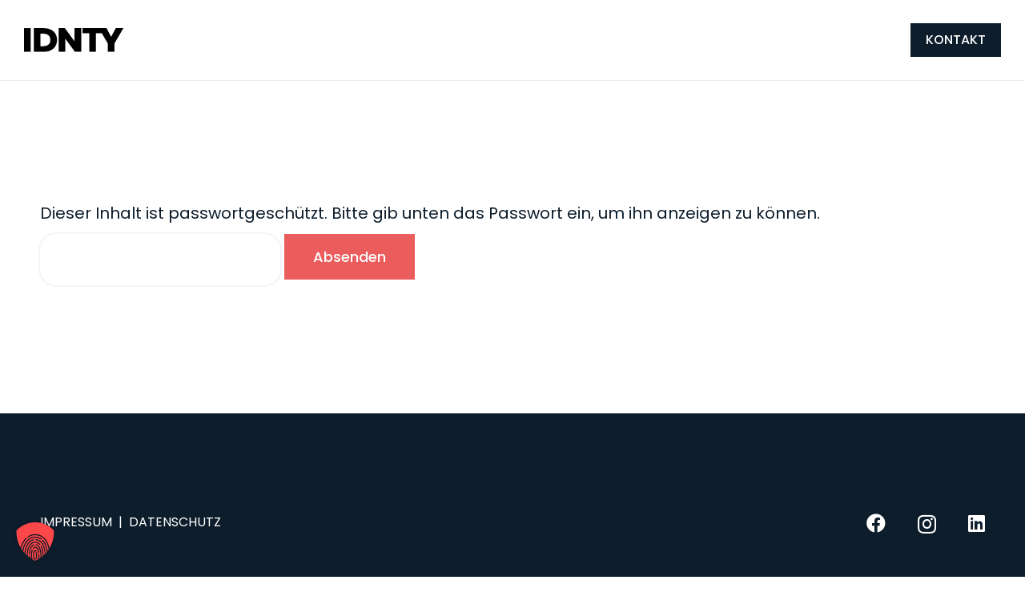

--- FILE ---
content_type: image/svg+xml
request_url: https://dataplus.idnty.de/wp-content/uploads/2021/11/idnty-logo.svg
body_size: 258
content:
<svg version="1.1" id="Ebene_1" xmlns="http://www.w3.org/2000/svg" xmlns:xlink="http://www.w3.org/1999/xlink" x="0px" y="0px" viewBox="0 0 164.4 39.8" style="enable-background:new 0 0 164.4 39.8;" xml:space="preserve">
<g>
	<g>
		<rect width="11" height="39.8"/>
	</g>
	<g>
		<path d="M44,2.4C40.6,0.8,36.5,0,31.9,0H16.1v39.8h15.9c4.6,0,8.7-0.8,12-2.5c3.4-1.7,6.1-4,7.9-7.1c1.8-3,2.7-6.5,2.7-10.4    c0-3.9-0.9-7.5-2.7-10.4C50.1,6.4,47.4,4,44,2.4z M43.6,19.8c0,3.4-1,5.9-3.1,7.7c-2.1,1.8-5.2,2.8-9.2,2.8H27V9.3h4.2    c4,0,7.1,0.9,9.2,2.8C42.5,13.9,43.6,16.4,43.6,19.8z"/>
	</g>
	<g>
		<polygon points="83.6,22.3 67.6,0 57.3,0 57.3,39.8 68.3,39.8 68.3,17.7 84.3,39.8 94.6,39.8 94.6,0 83.6,0   "/>
	</g>
	<g>
		<polygon points="151.9,0 144.1,14.6 136.4,0 96.8,0 96.8,8.7 108,8.7 108,39.8 118.9,39.8 118.9,8.7 128.7,8.7 138.6,25.8     138.6,39.8 149.6,39.8 149.6,25.8 164.4,0   "/>
	</g>
</g>
</svg>